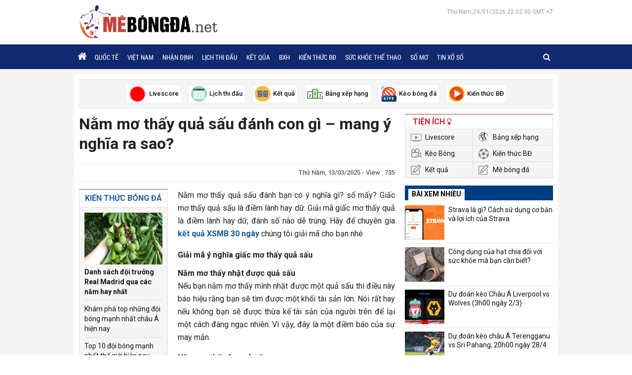

--- FILE ---
content_type: text/html; charset=UTF-8
request_url: https://mebongda.net/nam-mo-thay-qua-sau-danh-con-gi-y-nghia-giac-mo/
body_size: 15523
content:
<!doctype html>
<html lang="vi">
<head>
	<meta charset="UTF-8">
	<meta name="viewport" content="width=device-width, initial-scale=1">
	<link rel="profile" href="https://gmpg.org/xfn/11">

	<link type="text/css" rel="stylesheet" href="https://mebongda.net/wp-content/themes/bongdaxoso/css/font-awesome.min.css">
	<link type="text/css" rel="stylesheet" href="https://mebongda.net/wp-content/themes/bongdaxoso/css/styles.css">
	<link type="text/css" rel="stylesheet" href="https://mebongda.net/wp-content/themes/bongdaxoso/css/custom.css">
	<script src="https://mebongda.net/wp-content/themes/bongdaxoso/js/jquery-3.3.1.min.js" type="text/javascript"></script> 
	
	<script src="https://mebongda.net/wp-content/themes/bongdaxoso/js/jquery.bxslider.min.js" type="text/javascript"></script> 
	<script src="https://mebongda.net/wp-content/themes/bongdaxoso/js/jquery.slimscroll.min.js" type="text/javascript"></script> 
	<script src="https://mebongda.net/wp-content/themes/bongdaxoso/js/main.js" type="text/javascript"></script>
	<meta name='robots' content='index, follow, max-image-preview:large, max-snippet:-1, max-video-preview:-1' />
	<style>img:is([sizes="auto" i], [sizes^="auto," i]) { contain-intrinsic-size: 3000px 1500px }</style>
	
	<!-- This site is optimized with the Yoast SEO Premium plugin v22.6 (Yoast SEO v22.6) - https://yoast.com/wordpress/plugins/seo/ -->
	<title>Nằm mơ thấy quả sấu đánh con gì – mang ý nghĩa ra sao?</title>
	<meta name="description" content="Nằm mơ thấy quả sấu đánh con gì ăn chắc - Mơ thấy quả sấu là điềm báo gì - Giải mã giấc mơ thấy quả sấu cùng bộ số lô đề siêu chuẩn" />
	<link rel="canonical" href="https://mebongda.net/nam-mo-thay-qua-sau-danh-con-gi-y-nghia-giac-mo/" />
	<meta property="og:locale" content="vi_VN" />
	<meta property="og:type" content="article" />
	<meta property="og:title" content="Nằm mơ thấy quả sấu đánh con gì – mang ý nghĩa ra sao?" />
	<meta property="og:description" content="Nằm mơ thấy quả sấu đánh con gì ăn chắc - Mơ thấy quả sấu là điềm báo gì - Giải mã giấc mơ thấy quả sấu cùng bộ số lô đề siêu chuẩn" />
	<meta property="og:url" content="https://mebongda.net/nam-mo-thay-qua-sau-danh-con-gi-y-nghia-giac-mo/" />
	<meta property="og:site_name" content="Mebongda - Dữ liệu bóng đá - Cập nhật tin bóng đá 24h" />
	<meta property="article:published_time" content="2025-03-13T10:08:11+00:00" />
<meta property="og:image:secure_url" content="https://mebongda.net/wp-content/uploads/2025/03/mo-qua-sau-danh-con-gi.jpg" />
	<meta property="og:image" content="https://mebongda.net/wp-content/uploads/2025/03/mo-qua-sau-danh-con-gi.jpg" />
	<meta property="og:image:width" content="600" />
	<meta property="og:image:height" content="450" />
	<meta property="og:image:type" content="image/jpeg" />
	<meta name="author" content="dangph" />
	<meta name="twitter:card" content="summary_large_image" />
	<meta name="twitter:label1" content="Được viết bởi" />
	<meta name="twitter:data1" content="dangph" />
	<meta name="twitter:label2" content="Ước tính thời gian đọc" />
	<meta name="twitter:data2" content="6 phút" />
	<script type="application/ld+json" class="yoast-schema-graph">{"@context":"https://schema.org","@graph":[{"@type":"Article","@id":"https://mebongda.net/nam-mo-thay-qua-sau-danh-con-gi-y-nghia-giac-mo/#article","isPartOf":{"@id":"https://mebongda.net/nam-mo-thay-qua-sau-danh-con-gi-y-nghia-giac-mo/"},"author":{"name":"dangph","@id":"https://mebongda.net/#/schema/person/533a7045599848a8ef03ce043cd09750"},"headline":"Nằm mơ thấy quả sấu đánh con gì – mang ý nghĩa ra sao?","datePublished":"2025-03-13T10:08:11+00:00","dateModified":"2025-03-13T10:08:11+00:00","mainEntityOfPage":{"@id":"https://mebongda.net/nam-mo-thay-qua-sau-danh-con-gi-y-nghia-giac-mo/"},"wordCount":1374,"commentCount":0,"publisher":{"@id":"https://mebongda.net/#organization"},"image":{"@id":"https://mebongda.net/nam-mo-thay-qua-sau-danh-con-gi-y-nghia-giac-mo/#primaryimage"},"thumbnailUrl":"https://mebongda.net/wp-content/uploads/2025/03/mo-qua-sau-danh-con-gi.jpg","articleSection":["Sổ mơ"],"inLanguage":"vi","potentialAction":[{"@type":"CommentAction","name":"Comment","target":["https://mebongda.net/nam-mo-thay-qua-sau-danh-con-gi-y-nghia-giac-mo/#respond"]}]},{"@type":"WebPage","@id":"https://mebongda.net/nam-mo-thay-qua-sau-danh-con-gi-y-nghia-giac-mo/","url":"https://mebongda.net/nam-mo-thay-qua-sau-danh-con-gi-y-nghia-giac-mo/","name":"Nằm mơ thấy quả sấu đánh con gì – mang ý nghĩa ra sao?","isPartOf":{"@id":"https://mebongda.net/#website"},"primaryImageOfPage":{"@id":"https://mebongda.net/nam-mo-thay-qua-sau-danh-con-gi-y-nghia-giac-mo/#primaryimage"},"image":{"@id":"https://mebongda.net/nam-mo-thay-qua-sau-danh-con-gi-y-nghia-giac-mo/#primaryimage"},"thumbnailUrl":"https://mebongda.net/wp-content/uploads/2025/03/mo-qua-sau-danh-con-gi.jpg","datePublished":"2025-03-13T10:08:11+00:00","dateModified":"2025-03-13T10:08:11+00:00","description":"Nằm mơ thấy quả sấu đánh con gì ăn chắc - Mơ thấy quả sấu là điềm báo gì - Giải mã giấc mơ thấy quả sấu cùng bộ số lô đề siêu chuẩn","inLanguage":"vi","potentialAction":[{"@type":"ReadAction","target":["https://mebongda.net/nam-mo-thay-qua-sau-danh-con-gi-y-nghia-giac-mo/"]}]},{"@type":"ImageObject","inLanguage":"vi","@id":"https://mebongda.net/nam-mo-thay-qua-sau-danh-con-gi-y-nghia-giac-mo/#primaryimage","url":"https://mebongda.net/wp-content/uploads/2025/03/mo-qua-sau-danh-con-gi.jpg","contentUrl":"https://mebongda.net/wp-content/uploads/2025/03/mo-qua-sau-danh-con-gi.jpg","width":600,"height":450,"caption":"Nằm mơ thấy quả sấu đánh con gì"},{"@type":"WebSite","@id":"https://mebongda.net/#website","url":"https://mebongda.net/","name":"Mebongda - Dữ liệu bóng đá","description":"Dữ liệu bóng đá","publisher":{"@id":"https://mebongda.net/#organization"},"alternateName":"Mebongda - Dữ liệu bóng đá - Cập nhật tin bóng đá 24h","potentialAction":[{"@type":"SearchAction","target":{"@type":"EntryPoint","urlTemplate":"https://mebongda.net/?s={search_term_string}"},"query-input":"required name=search_term_string"}],"inLanguage":"vi"},{"@type":"Organization","@id":"https://mebongda.net/#organization","name":"mebongda.net","alternateName":"Tin tức - dữ liệu bóng đá","url":"https://mebongda.net/","logo":{"@type":"ImageObject","inLanguage":"vi","@id":"https://mebongda.net/#/schema/logo/image/","url":"https://mebongda.net/wp-content/uploads/2025/03/logo-mebongda.png","contentUrl":"https://mebongda.net/wp-content/uploads/2025/03/logo-mebongda.png","width":280,"height":68,"caption":"mebongda.net"},"image":{"@id":"https://mebongda.net/#/schema/logo/image/"}},{"@type":"Person","@id":"https://mebongda.net/#/schema/person/533a7045599848a8ef03ce043cd09750","name":"dangph","image":{"@type":"ImageObject","inLanguage":"vi","@id":"https://mebongda.net/#/schema/person/image/","url":"https://secure.gravatar.com/avatar/436784ed348188fb90fddaf6ad5aed64?s=96&d=mm&r=g","contentUrl":"https://secure.gravatar.com/avatar/436784ed348188fb90fddaf6ad5aed64?s=96&d=mm&r=g","caption":"dangph"}}]}</script>
	<!-- / Yoast SEO Premium plugin. -->


<script>
window._wpemojiSettings = {"baseUrl":"https:\/\/s.w.org\/images\/core\/emoji\/15.0.3\/72x72\/","ext":".png","svgUrl":"https:\/\/s.w.org\/images\/core\/emoji\/15.0.3\/svg\/","svgExt":".svg","source":{"concatemoji":"https:\/\/mebongda.net\/wp-includes\/js\/wp-emoji-release.min.js?ver=6.7.4"}};
/*! This file is auto-generated */
!function(i,n){var o,s,e;function c(e){try{var t={supportTests:e,timestamp:(new Date).valueOf()};sessionStorage.setItem(o,JSON.stringify(t))}catch(e){}}function p(e,t,n){e.clearRect(0,0,e.canvas.width,e.canvas.height),e.fillText(t,0,0);var t=new Uint32Array(e.getImageData(0,0,e.canvas.width,e.canvas.height).data),r=(e.clearRect(0,0,e.canvas.width,e.canvas.height),e.fillText(n,0,0),new Uint32Array(e.getImageData(0,0,e.canvas.width,e.canvas.height).data));return t.every(function(e,t){return e===r[t]})}function u(e,t,n){switch(t){case"flag":return n(e,"\ud83c\udff3\ufe0f\u200d\u26a7\ufe0f","\ud83c\udff3\ufe0f\u200b\u26a7\ufe0f")?!1:!n(e,"\ud83c\uddfa\ud83c\uddf3","\ud83c\uddfa\u200b\ud83c\uddf3")&&!n(e,"\ud83c\udff4\udb40\udc67\udb40\udc62\udb40\udc65\udb40\udc6e\udb40\udc67\udb40\udc7f","\ud83c\udff4\u200b\udb40\udc67\u200b\udb40\udc62\u200b\udb40\udc65\u200b\udb40\udc6e\u200b\udb40\udc67\u200b\udb40\udc7f");case"emoji":return!n(e,"\ud83d\udc26\u200d\u2b1b","\ud83d\udc26\u200b\u2b1b")}return!1}function f(e,t,n){var r="undefined"!=typeof WorkerGlobalScope&&self instanceof WorkerGlobalScope?new OffscreenCanvas(300,150):i.createElement("canvas"),a=r.getContext("2d",{willReadFrequently:!0}),o=(a.textBaseline="top",a.font="600 32px Arial",{});return e.forEach(function(e){o[e]=t(a,e,n)}),o}function t(e){var t=i.createElement("script");t.src=e,t.defer=!0,i.head.appendChild(t)}"undefined"!=typeof Promise&&(o="wpEmojiSettingsSupports",s=["flag","emoji"],n.supports={everything:!0,everythingExceptFlag:!0},e=new Promise(function(e){i.addEventListener("DOMContentLoaded",e,{once:!0})}),new Promise(function(t){var n=function(){try{var e=JSON.parse(sessionStorage.getItem(o));if("object"==typeof e&&"number"==typeof e.timestamp&&(new Date).valueOf()<e.timestamp+604800&&"object"==typeof e.supportTests)return e.supportTests}catch(e){}return null}();if(!n){if("undefined"!=typeof Worker&&"undefined"!=typeof OffscreenCanvas&&"undefined"!=typeof URL&&URL.createObjectURL&&"undefined"!=typeof Blob)try{var e="postMessage("+f.toString()+"("+[JSON.stringify(s),u.toString(),p.toString()].join(",")+"));",r=new Blob([e],{type:"text/javascript"}),a=new Worker(URL.createObjectURL(r),{name:"wpTestEmojiSupports"});return void(a.onmessage=function(e){c(n=e.data),a.terminate(),t(n)})}catch(e){}c(n=f(s,u,p))}t(n)}).then(function(e){for(var t in e)n.supports[t]=e[t],n.supports.everything=n.supports.everything&&n.supports[t],"flag"!==t&&(n.supports.everythingExceptFlag=n.supports.everythingExceptFlag&&n.supports[t]);n.supports.everythingExceptFlag=n.supports.everythingExceptFlag&&!n.supports.flag,n.DOMReady=!1,n.readyCallback=function(){n.DOMReady=!0}}).then(function(){return e}).then(function(){var e;n.supports.everything||(n.readyCallback(),(e=n.source||{}).concatemoji?t(e.concatemoji):e.wpemoji&&e.twemoji&&(t(e.twemoji),t(e.wpemoji)))}))}((window,document),window._wpemojiSettings);
</script>
<style id='wp-emoji-styles-inline-css'>

	img.wp-smiley, img.emoji {
		display: inline !important;
		border: none !important;
		box-shadow: none !important;
		height: 1em !important;
		width: 1em !important;
		margin: 0 0.07em !important;
		vertical-align: -0.1em !important;
		background: none !important;
		padding: 0 !important;
	}
</style>
<link rel='stylesheet' id='wp-block-library-css' href='https://mebongda.net/wp-includes/css/dist/block-library/style.min.css?ver=6.7.4' media='all' />
<style id='classic-theme-styles-inline-css'>
/*! This file is auto-generated */
.wp-block-button__link{color:#fff;background-color:#32373c;border-radius:9999px;box-shadow:none;text-decoration:none;padding:calc(.667em + 2px) calc(1.333em + 2px);font-size:1.125em}.wp-block-file__button{background:#32373c;color:#fff;text-decoration:none}
</style>
<style id='global-styles-inline-css'>
:root{--wp--preset--aspect-ratio--square: 1;--wp--preset--aspect-ratio--4-3: 4/3;--wp--preset--aspect-ratio--3-4: 3/4;--wp--preset--aspect-ratio--3-2: 3/2;--wp--preset--aspect-ratio--2-3: 2/3;--wp--preset--aspect-ratio--16-9: 16/9;--wp--preset--aspect-ratio--9-16: 9/16;--wp--preset--color--black: #000000;--wp--preset--color--cyan-bluish-gray: #abb8c3;--wp--preset--color--white: #ffffff;--wp--preset--color--pale-pink: #f78da7;--wp--preset--color--vivid-red: #cf2e2e;--wp--preset--color--luminous-vivid-orange: #ff6900;--wp--preset--color--luminous-vivid-amber: #fcb900;--wp--preset--color--light-green-cyan: #7bdcb5;--wp--preset--color--vivid-green-cyan: #00d084;--wp--preset--color--pale-cyan-blue: #8ed1fc;--wp--preset--color--vivid-cyan-blue: #0693e3;--wp--preset--color--vivid-purple: #9b51e0;--wp--preset--gradient--vivid-cyan-blue-to-vivid-purple: linear-gradient(135deg,rgba(6,147,227,1) 0%,rgb(155,81,224) 100%);--wp--preset--gradient--light-green-cyan-to-vivid-green-cyan: linear-gradient(135deg,rgb(122,220,180) 0%,rgb(0,208,130) 100%);--wp--preset--gradient--luminous-vivid-amber-to-luminous-vivid-orange: linear-gradient(135deg,rgba(252,185,0,1) 0%,rgba(255,105,0,1) 100%);--wp--preset--gradient--luminous-vivid-orange-to-vivid-red: linear-gradient(135deg,rgba(255,105,0,1) 0%,rgb(207,46,46) 100%);--wp--preset--gradient--very-light-gray-to-cyan-bluish-gray: linear-gradient(135deg,rgb(238,238,238) 0%,rgb(169,184,195) 100%);--wp--preset--gradient--cool-to-warm-spectrum: linear-gradient(135deg,rgb(74,234,220) 0%,rgb(151,120,209) 20%,rgb(207,42,186) 40%,rgb(238,44,130) 60%,rgb(251,105,98) 80%,rgb(254,248,76) 100%);--wp--preset--gradient--blush-light-purple: linear-gradient(135deg,rgb(255,206,236) 0%,rgb(152,150,240) 100%);--wp--preset--gradient--blush-bordeaux: linear-gradient(135deg,rgb(254,205,165) 0%,rgb(254,45,45) 50%,rgb(107,0,62) 100%);--wp--preset--gradient--luminous-dusk: linear-gradient(135deg,rgb(255,203,112) 0%,rgb(199,81,192) 50%,rgb(65,88,208) 100%);--wp--preset--gradient--pale-ocean: linear-gradient(135deg,rgb(255,245,203) 0%,rgb(182,227,212) 50%,rgb(51,167,181) 100%);--wp--preset--gradient--electric-grass: linear-gradient(135deg,rgb(202,248,128) 0%,rgb(113,206,126) 100%);--wp--preset--gradient--midnight: linear-gradient(135deg,rgb(2,3,129) 0%,rgb(40,116,252) 100%);--wp--preset--font-size--small: 13px;--wp--preset--font-size--medium: 20px;--wp--preset--font-size--large: 36px;--wp--preset--font-size--x-large: 42px;--wp--preset--spacing--20: 0.44rem;--wp--preset--spacing--30: 0.67rem;--wp--preset--spacing--40: 1rem;--wp--preset--spacing--50: 1.5rem;--wp--preset--spacing--60: 2.25rem;--wp--preset--spacing--70: 3.38rem;--wp--preset--spacing--80: 5.06rem;--wp--preset--shadow--natural: 6px 6px 9px rgba(0, 0, 0, 0.2);--wp--preset--shadow--deep: 12px 12px 50px rgba(0, 0, 0, 0.4);--wp--preset--shadow--sharp: 6px 6px 0px rgba(0, 0, 0, 0.2);--wp--preset--shadow--outlined: 6px 6px 0px -3px rgba(255, 255, 255, 1), 6px 6px rgba(0, 0, 0, 1);--wp--preset--shadow--crisp: 6px 6px 0px rgba(0, 0, 0, 1);}:where(.is-layout-flex){gap: 0.5em;}:where(.is-layout-grid){gap: 0.5em;}body .is-layout-flex{display: flex;}.is-layout-flex{flex-wrap: wrap;align-items: center;}.is-layout-flex > :is(*, div){margin: 0;}body .is-layout-grid{display: grid;}.is-layout-grid > :is(*, div){margin: 0;}:where(.wp-block-columns.is-layout-flex){gap: 2em;}:where(.wp-block-columns.is-layout-grid){gap: 2em;}:where(.wp-block-post-template.is-layout-flex){gap: 1.25em;}:where(.wp-block-post-template.is-layout-grid){gap: 1.25em;}.has-black-color{color: var(--wp--preset--color--black) !important;}.has-cyan-bluish-gray-color{color: var(--wp--preset--color--cyan-bluish-gray) !important;}.has-white-color{color: var(--wp--preset--color--white) !important;}.has-pale-pink-color{color: var(--wp--preset--color--pale-pink) !important;}.has-vivid-red-color{color: var(--wp--preset--color--vivid-red) !important;}.has-luminous-vivid-orange-color{color: var(--wp--preset--color--luminous-vivid-orange) !important;}.has-luminous-vivid-amber-color{color: var(--wp--preset--color--luminous-vivid-amber) !important;}.has-light-green-cyan-color{color: var(--wp--preset--color--light-green-cyan) !important;}.has-vivid-green-cyan-color{color: var(--wp--preset--color--vivid-green-cyan) !important;}.has-pale-cyan-blue-color{color: var(--wp--preset--color--pale-cyan-blue) !important;}.has-vivid-cyan-blue-color{color: var(--wp--preset--color--vivid-cyan-blue) !important;}.has-vivid-purple-color{color: var(--wp--preset--color--vivid-purple) !important;}.has-black-background-color{background-color: var(--wp--preset--color--black) !important;}.has-cyan-bluish-gray-background-color{background-color: var(--wp--preset--color--cyan-bluish-gray) !important;}.has-white-background-color{background-color: var(--wp--preset--color--white) !important;}.has-pale-pink-background-color{background-color: var(--wp--preset--color--pale-pink) !important;}.has-vivid-red-background-color{background-color: var(--wp--preset--color--vivid-red) !important;}.has-luminous-vivid-orange-background-color{background-color: var(--wp--preset--color--luminous-vivid-orange) !important;}.has-luminous-vivid-amber-background-color{background-color: var(--wp--preset--color--luminous-vivid-amber) !important;}.has-light-green-cyan-background-color{background-color: var(--wp--preset--color--light-green-cyan) !important;}.has-vivid-green-cyan-background-color{background-color: var(--wp--preset--color--vivid-green-cyan) !important;}.has-pale-cyan-blue-background-color{background-color: var(--wp--preset--color--pale-cyan-blue) !important;}.has-vivid-cyan-blue-background-color{background-color: var(--wp--preset--color--vivid-cyan-blue) !important;}.has-vivid-purple-background-color{background-color: var(--wp--preset--color--vivid-purple) !important;}.has-black-border-color{border-color: var(--wp--preset--color--black) !important;}.has-cyan-bluish-gray-border-color{border-color: var(--wp--preset--color--cyan-bluish-gray) !important;}.has-white-border-color{border-color: var(--wp--preset--color--white) !important;}.has-pale-pink-border-color{border-color: var(--wp--preset--color--pale-pink) !important;}.has-vivid-red-border-color{border-color: var(--wp--preset--color--vivid-red) !important;}.has-luminous-vivid-orange-border-color{border-color: var(--wp--preset--color--luminous-vivid-orange) !important;}.has-luminous-vivid-amber-border-color{border-color: var(--wp--preset--color--luminous-vivid-amber) !important;}.has-light-green-cyan-border-color{border-color: var(--wp--preset--color--light-green-cyan) !important;}.has-vivid-green-cyan-border-color{border-color: var(--wp--preset--color--vivid-green-cyan) !important;}.has-pale-cyan-blue-border-color{border-color: var(--wp--preset--color--pale-cyan-blue) !important;}.has-vivid-cyan-blue-border-color{border-color: var(--wp--preset--color--vivid-cyan-blue) !important;}.has-vivid-purple-border-color{border-color: var(--wp--preset--color--vivid-purple) !important;}.has-vivid-cyan-blue-to-vivid-purple-gradient-background{background: var(--wp--preset--gradient--vivid-cyan-blue-to-vivid-purple) !important;}.has-light-green-cyan-to-vivid-green-cyan-gradient-background{background: var(--wp--preset--gradient--light-green-cyan-to-vivid-green-cyan) !important;}.has-luminous-vivid-amber-to-luminous-vivid-orange-gradient-background{background: var(--wp--preset--gradient--luminous-vivid-amber-to-luminous-vivid-orange) !important;}.has-luminous-vivid-orange-to-vivid-red-gradient-background{background: var(--wp--preset--gradient--luminous-vivid-orange-to-vivid-red) !important;}.has-very-light-gray-to-cyan-bluish-gray-gradient-background{background: var(--wp--preset--gradient--very-light-gray-to-cyan-bluish-gray) !important;}.has-cool-to-warm-spectrum-gradient-background{background: var(--wp--preset--gradient--cool-to-warm-spectrum) !important;}.has-blush-light-purple-gradient-background{background: var(--wp--preset--gradient--blush-light-purple) !important;}.has-blush-bordeaux-gradient-background{background: var(--wp--preset--gradient--blush-bordeaux) !important;}.has-luminous-dusk-gradient-background{background: var(--wp--preset--gradient--luminous-dusk) !important;}.has-pale-ocean-gradient-background{background: var(--wp--preset--gradient--pale-ocean) !important;}.has-electric-grass-gradient-background{background: var(--wp--preset--gradient--electric-grass) !important;}.has-midnight-gradient-background{background: var(--wp--preset--gradient--midnight) !important;}.has-small-font-size{font-size: var(--wp--preset--font-size--small) !important;}.has-medium-font-size{font-size: var(--wp--preset--font-size--medium) !important;}.has-large-font-size{font-size: var(--wp--preset--font-size--large) !important;}.has-x-large-font-size{font-size: var(--wp--preset--font-size--x-large) !important;}
:where(.wp-block-post-template.is-layout-flex){gap: 1.25em;}:where(.wp-block-post-template.is-layout-grid){gap: 1.25em;}
:where(.wp-block-columns.is-layout-flex){gap: 2em;}:where(.wp-block-columns.is-layout-grid){gap: 2em;}
:root :where(.wp-block-pullquote){font-size: 1.5em;line-height: 1.6;}
</style>
<link rel='stylesheet' id='bongda-style-css' href='https://mebongda.net/wp-content/themes/bongdaxoso/style.css?ver=1.0.0' media='all' />
<script src="https://mebongda.net/wp-includes/js/jquery/jquery.min.js?ver=3.7.1" id="jquery-core-js"></script>
<script src="https://mebongda.net/wp-includes/js/jquery/jquery-migrate.min.js?ver=3.4.1" id="jquery-migrate-js"></script>
<link rel="https://api.w.org/" href="https://mebongda.net/wp-json/" /><link rel="alternate" title="JSON" type="application/json" href="https://mebongda.net/wp-json/wp/v2/posts/8524" /><meta name="generator" content="WordPress 6.7.4" />
<link rel='shortlink' href='https://mebongda.net/?p=8524' />
<link rel="alternate" title="oNhúng (JSON)" type="application/json+oembed" href="https://mebongda.net/wp-json/oembed/1.0/embed?url=https%3A%2F%2Fmebongda.net%2Fnam-mo-thay-qua-sau-danh-con-gi-y-nghia-giac-mo%2F" />
<link rel="alternate" title="oNhúng (XML)" type="text/xml+oembed" href="https://mebongda.net/wp-json/oembed/1.0/embed?url=https%3A%2F%2Fmebongda.net%2Fnam-mo-thay-qua-sau-danh-con-gi-y-nghia-giac-mo%2F&#038;format=xml" />
<link rel="pingback" href="https://mebongda.net/xmlrpc.php"><link rel="icon" href="https://mebongda.net/wp-content/uploads/2025/03/cropped-fvc-mebongda-32x32.png" sizes="32x32" />
<link rel="icon" href="https://mebongda.net/wp-content/uploads/2025/03/cropped-fvc-mebongda-192x192.png" sizes="192x192" />
<link rel="apple-touch-icon" href="https://mebongda.net/wp-content/uploads/2025/03/cropped-fvc-mebongda-180x180.png" />
<meta name="msapplication-TileImage" content="https://mebongda.net/wp-content/uploads/2025/03/cropped-fvc-mebongda-270x270.png" />
<!-- Google tag (gtag.js) -->
<script async src="https://www.googletagmanager.com/gtag/js?id=G-XVCZP38SKX"></script>
<script>
  window.dataLayer = window.dataLayer || [];
  function gtag(){dataLayer.push(arguments);}
  gtag('js', new Date());

  gtag('config', 'G-XVCZP38SKX');
</script>
<meta name="p:domain_verify" content="71c6cd71cd8bf5cca49a4542d34fb0c8"/>
<meta name="dmca-site-verification" content="QkVOUkkxTmFjWGJ0SURlR1JUazAwUT090"/>
		<link rel="amphtml" href="https://mebongda.net/nam-mo-thay-qua-sau-danh-con-gi-y-nghia-giac-mo/amp/">
	</head>

<body class="post-template-default single single-post postid-8524 single-format-standard wp-custom-logo">
	<div class="top_bar">
		<div class="grid1120 box_fff pad_5_10 clearfix">
			<div class="logo_top_main">
				<p class="fl logo-wrapper">
				<a href="https://mebongda.net/" class="custom-logo-link" rel="home"><img width="280" height="67" src="https://mebongda.net/wp-content/uploads/2025/03/cropped-logo-mebongda.png" class="custom-logo" alt="Logo Mê bóng đá" decoding="async" /></a>				</p>
				<div class="right_topbar fr">
										<div id="todaydate" class="datetime">
												Thứ Năm,29/01/2026 22:02:30 GMT +7				
					</div>
				</div>
			</div>
		</div>
	</div>
	<header class="back_header">
		<div class="fixed_head">
			<div class="grid1120 clearfix">
				<div class="left_nav">
					<div class="container show_menu fl" onclick="myFunction(this)">
						<div class="bar1"></div>
						<div class="bar2"></div>
						<div class="bar3"></div>
					</div>
					<nav id="site-navigation" class="fl menu_main">
						<div class="menu-menu-1-container"><ul id="primary-menu" class="menu"><li id="menu-item-5" class="menu-item menu-item-type-custom menu-item-object-custom menu-item-home menu-item-5"><a href="https://mebongda.net/"><i class="fa fa-home"></i></a></li>
<li id="menu-item-7" class="menu-item menu-item-type-taxonomy menu-item-object-category menu-item-7"><a href="https://mebongda.net/bong-da-quoc-te/">Quốc Tế</a></li>
<li id="menu-item-8" class="menu-item menu-item-type-taxonomy menu-item-object-category menu-item-8"><a href="https://mebongda.net/bong-da-viet-nam/">Việt Nam</a></li>
<li id="menu-item-143" class="menu-item menu-item-type-taxonomy menu-item-object-category menu-item-143"><a href="https://mebongda.net/nhan-dinh-bong-da/">Nhận định</a></li>
<li id="menu-item-53" class="menu-item menu-item-type-post_type menu-item-object-page menu-item-53"><a href="https://mebongda.net/lich-thi-dau-bong-da/">Lịch thi đấu</a></li>
<li id="menu-item-52" class="menu-item menu-item-type-post_type menu-item-object-page menu-item-52"><a href="https://mebongda.net/ket-qua-bong-da/">Kết Qủa</a></li>
<li id="menu-item-51" class="menu-item menu-item-type-post_type menu-item-object-page menu-item-51"><a href="https://mebongda.net/bang-xep-hang-bong-da/">BXH</a></li>
<li id="menu-item-142" class="menu-item menu-item-type-taxonomy menu-item-object-category menu-item-142"><a href="https://mebongda.net/kien-thuc-bong-da/">Kiến thức BĐ</a></li>
<li id="menu-item-464" class="menu-item menu-item-type-taxonomy menu-item-object-category menu-item-464"><a href="https://mebongda.net/suc-khoe-the-thao/">Sức khỏe thể thao</a></li>
<li id="menu-item-8528" class="menu-item menu-item-type-taxonomy menu-item-object-category current-post-ancestor current-menu-parent current-post-parent menu-item-8528"><a href="https://mebongda.net/so-mo/">Sổ mơ</a></li>
<li id="menu-item-786" class="menu-item menu-item-type-taxonomy menu-item-object-category menu-item-786"><a href="https://mebongda.net/tin-xo-so/">Tin xổ số</a></li>
</ul></div>					</nav><!-- #site-navigation -->
				</div>
				<div class="right_nav clearfix">
					<div class="box_search fr">
						<span class="icon_search">
							<i class="fa fa-search" aria-hidden="true"></i>
							<i class="fa fa-times-circle" aria-hidden="true"></i>
						</span>
						<form id="search_box" action="https://mebongda.net" method="get" class="top-search">
							<input type="text" placeholder="Tìm kiếm..." name="s" type="text">
							<button class="search-button" type="submit"><i class="fa fa-search" aria-hidden="true"></i></button>
						</form>
					</div>
					<script>
					$(".icon_search .fa-search").click(function() {
						$(this).hide();
						$('.top-search').show('slow');
						$('.icon_search .fa-times-circle').show();
					});
					$(".icon_search .fa-times-circle").click(function() {
						$(this).hide();
						$('.top-search').hide('slow');
						$('.icon_search .fa-search').show();
					});
					</script>
				</div>
			</div>
		</div>
	</header><!-- #masthead -->
		<main class="content_main content_data">
		<div class="top_Utilities pkg">
	<div class="fix_Utilities clearfix">
		<div id="home_tien_ich" class="grid1120 box_fff pad_10 clearfix">
			<ul>
						<li>
				<a href="https://mebongda.net/ty-so-bong-da-truc-tuyen/">
					<img src="https://mebongda.net/wp-content/uploads/2020/05/livescore.gif" alt="Liên Kết Hữu Ích">
					<span>Livescore</span>
				</a>
			</li>
						<li>
				<a href="https://mebongda.net/lich-thi-dau-bong-da/">
					<img src="https://mebongda.net/wp-content/uploads/2020/05/lichthidau.png" alt="Liên Kết Hữu Ích">
					<span>Lịch thi đấu</span>
				</a>
			</li>
						<li>
				<a href="https://mebongda.net/ket-qua-bong-da/">
					<img src="https://mebongda.net/wp-content/uploads/2020/05/ketqua.png" alt="Liên Kết Hữu Ích">
					<span>Kết quả</span>
				</a>
			</li>
						<li>
				<a href="https://mebongda.net/bang-xep-hang-bong-da/">
					<img src="https://mebongda.net/wp-content/uploads/2020/05/bxh.png" alt="Liên Kết Hữu Ích">
					<span>Bảng xếp hạng</span>
				</a>
			</li>
						<li>
				<a href="https://mebongda.net/ty-le-keo-bong-da/">
					<img src="https://mebongda.net/wp-content/uploads/2020/05/tructiep.png" alt="Liên Kết Hữu Ích">
					<span>Kèo bóng đá</span>
				</a>
			</li>
						<li>
				<a href="https://mebongda.net/kien-thuc-bong-da/">
					<img src="https://mebongda.net/wp-content/uploads/2020/05/video.png" alt="Liên Kết Hữu Ích">
					<span>Kiến thức BĐ</span>
				</a>
			</li>
						</ul>
		</div>
	</div>
</div>
<script>
$(window).scroll(function() {
	if ($(this).scrollTop() > $('.top_Utilities').offset().top){
		$('.fix_Utilities').addClass("scroll");
	}else{
		$('.fix_Utilities').removeClass("scroll");
	}
});
</script>		<div class="grid1120 box_fff pad_10 clearfix">	<div class="grid940 fl">
		<h1 class="title_detail">Nằm mơ thấy quả sấu đánh con gì – mang ý nghĩa ra sao?</h1>
		<div class="share_time clearfix">
			<div class="fl box_author">
				<div class="name_author fl">
					<span class="fr"></span>
					<span></span>
				</div>
								<div class="date_news ArticleDateTime">Thứ Năm, 13/03/2025 - View : 735</div>
			</div>
		</div>
		<!-- content -->
		<div class="clearfix">
			<!-- left content -->
			<div class="col180 fl mar_righ20 left-single">
				<div class="box_blue_top bg_white  mar_bottom20">
					<div><a class="head_calendarmatch clblue text_up f16 fontOpenEB text_center" href="https://mebongda.net/kien-thuc-bong-da/">Kiến thức bóng đá</a></div>
					<ul class="list_relation_news list_relation_news_left clearfix">
										<li>
						<a href="https://mebongda.net/danh-sach-doi-truong-real-madrid-qua-cac-nam/" title="Danh sách đội trưởng Real Madrid qua các năm hay nhất" class="thumbblock thumb105 mar_bottom5">
						<img width="128" height="96" src="https://mebongda.net/wp-content/uploads/2025/03/mo-qua-sau-danh-con-gi.jpg" class="attachment-thumbnail size-thumbnail wp-post-image" alt="Danh sách đội trưởng Real Madrid qua các năm hay nhất" title="Danh sách đội trưởng Real Madrid qua các năm hay nhất" decoding="async" />						</a>
						<a href="https://mebongda.net/danh-sach-doi-truong-real-madrid-qua-cac-nam/" title="Danh sách đội trưởng Real Madrid qua các năm hay nhất" class="fontRobotoslR">Danh sách đội trưởng Real Madrid qua các năm hay nhất</a>
					</li>
										<li><a href="https://mebongda.net/doi-bong-manh-nhat-chau-a-hien-nay/" title="Khám phá top những đội bóng mạnh nhất châu Á hiện nay" class="fontRobotoslR">Khám phá top những đội bóng mạnh nhất châu Á hiện nay</a></li>
										<li><a href="https://mebongda.net/top-10-doi-bong-manh-nhat-the-gioi-hien-nay/" title="Top 10 đội bóng mạnh nhất thế giới hiện nay (2025)" class="fontRobotoslR">Top 10 đội bóng mạnh nhất thế giới hiện nay (2025)</a></li>
										<li><a href="https://mebongda.net/cac-doi-bong-giau-thanh-tich-nhat-nuoc-anh/" title="Các đội bóng giàu thành tích nhất nước Anh danh hiệu khủng" class="fontRobotoslR">Các đội bóng giàu thành tích nhất nước Anh danh hiệu khủng</a></li>
										<li><a href="https://mebongda.net/top-cac-doi-vo-dich-world-cup-nhieu-lan/" title="TOP các đội vô địch World Cup trong lịch sử nhiều lần" class="fontRobotoslR">TOP các đội vô địch World Cup trong lịch sử nhiều lần</a></li>
										<li><a href="https://mebongda.net/nhung-cau-thu-chelsea-huyen-thoai-va-hien-tai/" title="Danh sách những cầu thủ Chelsea huyền thoại và hiện tại" class="fontRobotoslR">Danh sách những cầu thủ Chelsea huyền thoại và hiện tại</a></li>
										<li><a href="https://mebongda.net/thu-mon-y-huyen-thoai-doi-tuyen-italia/" title="TOP thủ môn Ý huyền thoại của đội tuyển Italia tự hào" class="fontRobotoslR">TOP thủ môn Ý huyền thoại của đội tuyển Italia tự hào</a></li>
										<li><a href="https://mebongda.net/kham-pha-lich-su-san-van-dong-my-dinh/" title="Khám phá lịch sử sân vận động Mỹ Đình và vai trò ý nghĩa" class="fontRobotoslR">Khám phá lịch sử sân vận động Mỹ Đình và vai trò ý nghĩa</a></li>
										<li><a href="https://mebongda.net/san-van-dong-quoc-gia-nhat-ban-niem-tu-hao/" title="Sân vận động quốc gia Nhật Bản niềm tự hào xứ mặt trời mọc" class="fontRobotoslR">Sân vận động quốc gia Nhật Bản niềm tự hào xứ mặt trời mọc</a></li>
										<li><a href="https://mebongda.net/kham-pha-san-van-dong-quoc-gia-singapore/" title="Khám phá sân vận động quốc gia Singapore biểu tượng thể thao" class="fontRobotoslR">Khám phá sân vận động quốc gia Singapore biểu tượng thể thao</a></li>
										</ul>
				</div>
			</div>
			<!-- main content -->
			<div class="col740 fr single_detail">
				<div id="main-detail">
				<p><span style="font-weight: 400;">Nằm mơ thấy quả sấu đánh bạn có ý nghĩa gì? số mấy? Giấc mơ thấy quả sấu là điềm lành hay dữ. Giải mã giấc mơ thấy quả là điềm lành hay dữ, đánh số nào dễ trúng. Hãy để chuyên gia </span><a href="http://sxmb.vn/xsmb-30-ngay.html"><b>kết quả XSMB 30 ngày</b></a><span style="font-weight: 400;"> chúng tôi giải mã cho bạn nhé</span></p>
<h2><b>Giải mã ý nghĩa giấc mơ thấy quả sấu</b></h2>
<h3><b>Nằm mơ thấy nhặt được quả sấu</b></h3>
<p><span style="font-weight: 400;">Nếu bạn nằm mơ thấy mình nhặt được một quả sấu thì điều này báo hiệu rằng bạn sẽ tìm được một khối tài sản lớn. Nói rất hay nếu không bạn sẽ được thừa kế tài sản của người trên để lại một cách đáng ngạc nhiên. Vì vậy, đây là một điềm báo của sự may mắn.</span></p>
<h3><b>Nằm mơ thấy ăn quả sấu</b></h3>
<p><span style="font-weight: 400;">Trong giấc mơ mà bạn ăn quả sấu, đây là một điềm báo liên quan đến trạng thái cảm xúc và ham muốn thể xác. Tôi muốn nói rằng bên trong con người bạn có hiện tượng trên, chuyện tình cảm của bạn đang trong giai đoạn đơm hoa kết trái. Bạn cần quyết định chính xác đối tượng khách hàng phù hợp với mình để đi trên con đường dài phía trước.</span></p>
<p><img fetchpriority="high" decoding="async" class="alignnone size-full wp-image-8525" src="https://mebongda.net/wp-content/uploads/2025/03/mo-thay-qua-sau.jpg" alt="Giải mã ý nghĩa giấc mơ thấy quả sấu" width="600" height="450" /></p>
<h3><b>Mơ thấy mình ném quả sấu</b></h3>
<p><span style="font-weight: 400;">Theo các chuyên gia, giấc mơ thấy mình ném quả sấu đi, điềm báo này cho biết bạn đang bị ai đó theo đuổi, mặc dù bạn thực sự không thích giấc mơ này. Có thể người ấy không phù hợp với bạn nên bạn cảm thấy khó chịu.</span></p>
<h3><b>Mơ thấy nấu ăn cho quả sấu</b></h3>
<p><span style="font-weight: 400;">Mơ thấy quả sấu cho vào nồi canh cho thấy rằng bạn đang có một hướng đi sai lầm. Chính điều này dẫn đến hàng loạt sai phạm đang tràn ngập vào thời điểm này. Hãy dừng lại và suy nghĩ thật kỹ mọi thứ để cân nhắc đúng đắn về con đường đi.</span></p>
<h3><b>Mơ thấy trèo cây hái sấu</b></h3>
<p><span style="font-weight: 400;">Mơ thấy trèo lên cây hái sấu mang ý nghĩa phúc lộc vào nhà. Gia đình bạn sẽ sớm có một khoảng thời gian vui vẻ. Câu chuyện hài hước này sẽ giúp các thành viên trong gia đình trở nên trung thành với nhau hơn.</span></p>
<h3><b>Nằm mơ thấy quả sấu thối</b></h3>
<p><span style="font-weight: 400;">Theo </span><a href="https://mebongda.net/so-mo/"><span style="font-weight: 400;">sổ mơ</span></a><span style="font-weight: 400;">, mơ nhìn thấy một quả sấu thối cho thấy rằng bạn đang chọn sai đường. Các chiến dịch kinh doanh thực sự có tác động ngược lại với bạn. Tốt nhất trong quá trình này bạn không nên làm những việc lớn và rất quan trọng, sẽ tiềm ẩn nhiều rủi ro.</span></p>
<h3><b>Nằm mơ thấy tặng người khác quả sấu</b></h3>
<p><span style="font-weight: 400;">Mơ thấy bạn tặng ai đó một quả sấu cho thấy có người vẫn đang theo đuổi bạn nhưng bạn không nhận được tình cảm của họ. Bạn đã thường xuyên từ chối một cách lịch sự để không làm mất lòng nhưng họ vẫn không nhận ra. Giấc mơ cho thấy rằng bạn nên ngay thẳng hơn để đối phương hiểu bạn. Biết rằng Nếu vậy, nó sẽ khiến họ cay đắng Nhưng tốt hơn nhiều là chạy theo những cảm xúc không có kết quả.</span></p>
<h3><b>Mơ thấy ngâm nước sấu</b></h3>
<p><span style="font-weight: 400;">Mơ thấy mình đang ngâm nước sấu cho gia đình Giấc mơ này cho thấy bạn là một người phụ nữ rất can đảm. Bạn luôn cố gắng vun vén gia đình để chồng yên tâm công tác, con cái khỏe mạnh.</span></p>
<h3><b>Nằm mơ thấy quả sấu chín vàng</b></h3>
<p><span style="font-weight: 400;">Điềm báo giấc mơ thấy quả chín có màu vàng báo hiệu những điều vô cùng tốt lành sẽ đến với bạn. Tin tức lớn nhất đến ở chất lượng công việc, tất cả các bạn sẽ được thăng chức lên vị trí lớn nhất và rất quan trọng trong công ty. Tất cả là nhờ quá trình nỗ lực không ngừng nghỉ giờ đã đến lúc hái quả ngọt.</span></p>
<h2><b>Nằm mơ thấy quả sấu đánh con gì</b></h2>
<p><img decoding="async" class="alignnone size-full wp-image-8526" src="https://mebongda.net/wp-content/uploads/2025/03/mo-qua-sau-danh-con-gi.jpg" alt="Nằm mơ thấy quả sấu đánh con gì" width="600" height="450" /></p>
<ul>
<li style="font-weight: 400;" aria-level="1"><span style="font-weight: 400;">Mộng thấy ăn quả sấu thử vận may số đề </span><span style="font-weight: 400;">15 – 67</span></li>
<li style="font-weight: 400;" aria-level="1"><span style="font-weight: 400;">Ngủ mơ thấy ném quả sấu đi thử số lô </span><span style="font-weight: 400;">22 – 53</span></li>
<li style="font-weight: 400;" aria-level="1"><span style="font-weight: 400;">Ngủ mơ thấy nấu ăn cho quả sấu hãy đánh ngay con số may mắn là </span><span style="font-weight: 400;">76 – 87</span></li>
<li style="font-weight: 400;" aria-level="1"><span style="font-weight: 400;">Mộng mị thấy nhặt được quả sấu đánh ngay bộ số lô </span><span style="font-weight: 400;">85 – 01</span></li>
<li style="font-weight: 400;" aria-level="1"><span style="font-weight: 400;">Nằm mơ thấy trèo lên cây hái quả sấu liên quan đến cặp số đề</span><span style="font-weight: 400;"> 46 – 95</span></li>
<li style="font-weight: 400;" aria-level="1"><span style="font-weight: 400;">Mơ thấy quả sấu bị thối sẽ về con lô </span><span style="font-weight: 400;">18 – 34</span></li>
<li style="font-weight: 400;" aria-level="1"><span style="font-weight: 400;">Mơ thấy cho người khác quả sấu chớ bỏ lỡ cơ hội làm giàu với con đề </span><span style="font-weight: 400;">75 – 46</span></li>
<li style="font-weight: 400;" aria-level="1"><span style="font-weight: 400;">Nằm mơ thấy ngâm quả sấu đánh số tô con </span><span style="font-weight: 400;">50 – 59</span></li>
<li style="font-weight: 400;" aria-level="1"><span style="font-weight: 400;">Ngủ mơ thấy quả sấu chín vàng nghiên cứu chốt luôn </span><a href="https://sxmb.vn/"><b>XSMB</b></a><span style="font-weight: 400;"> con lô </span><span style="font-weight: 400;">25 – 06</span></li>
<li style="font-weight: 400;" aria-level="1"><span style="font-weight: 400;">Nằm mơ thấy quả sấu màu đen tham khảo ngay con số </span><span style="font-weight: 400;">86 – 94</span></li>
<li style="font-weight: 400;" aria-level="1"><span style="font-weight: 400;">Mộng thấy quả sấu rụng đầy đường ghi số </span><span style="font-weight: 400;">08 – 38</span></li>
<li style="font-weight: 400;" aria-level="1"><span style="font-weight: 400;">Ngủ mơ thấy quả sấu đầy trong nhà đánh con số trúng đề</span><span style="font-weight: 400;"> 53 – 13</span></li>
<li style="font-weight: 400;" aria-level="1"><span style="font-weight: 400;">Mơ thấy quả sấu rụng xuống ao đánh liền tay con </span><span style="font-weight: 400;">25 – 07</span></li>
<li style="font-weight: 400;" aria-level="1"><span style="font-weight: 400;">Chiêm bao thấy mình đang cạo vỏ sấu dự đoán ra số </span><span style="font-weight: 400;">92 – 68</span></li>
<li style="font-weight: 400;" aria-level="1"><span style="font-weight: 400;">Ngủ mơ thấy mình bán quả sấu đánh con </span><span style="font-weight: 400;">30 – 24</span></li>
<li style="font-weight: 400;" aria-level="1"><span style="font-weight: 400;">Chiêm bao thấy mình đi mua sấu đánh con số</span><span style="font-weight: 400;"> 63 – 33</span></li>
<li><span style="font-weight: 400;">Mộng thấy mình dẫm nát quả sấu đánh số con </span><span style="font-weight: 400;">44 – 57</span></li>
</ul>
<p>Đón đọc thêm nhiều nội dung <a href="https://mebongda.net/so-mo/">sổ mơ</a> hấp dẫn khách từ website chúng tôi!</p><p>Xem thêm:&nbsp;<a href="https://mebongda.net/nam-mo-thay-qua-le-ki-ma-danh-con-gi/" title="Nằm mơ thấy quả lê ki ma đánh con gì, ăn quả lê điềm gì?" style="color: blue;">Nằm mơ thấy quả lê ki ma đánh con gì, ăn quả lê điềm gì?</a></p><p>Xem thêm:&nbsp;<a href="https://mebongda.net/nam-mo-thay-qua-oc-cho-danh-con-nao/" title="Nằm mơ thấy quả óc chó đánh con nào? Báo điềm gì?" style="color: blue;">Nằm mơ thấy quả óc chó đánh con nào? Báo điềm gì?</a></p>
<p style="font-weight: bold;font-style: italic;">"Những con số này chỉ nên xem là gợi ý. Để giải trí lành mạnh và an toàn, bạn nên ưu tiên tham gia các sản phẩm lô tô do Nhà nước phát hành, vừa vui vừa có lợi cho cộng đồng."</p>				</div>
			</div>
		</div>
		<!-- box tag -->
				<!-- relate box -->
		<div class="content_box_home clearfix list_news_relate_bottom">
            <div class="clearfix mar_bottom20"><a class="title_cate_index fl">Tin liên quan</a></div>
			<ul class="list_news_index_v2">
							<li class="clearfix">
					<a href="https://mebongda.net/mo-thay-bap-ngo/" title="Bắp ngô số mấy? Nằm mơ thấy bắp ngô đánh con gì dễ trúng" class="thumbblock thumb180x120">
						<img width="600" height="450" src="https://mebongda.net/wp-content/uploads/2025/03/mo-thay-ngo-danh-con-gi.jpg" class="attachment-medium size-medium wp-post-image" alt="Bắp ngô số mấy? Nằm mơ thấy bắp ngô đánh con gì dễ trúng" title="Bắp ngô số mấy? Nằm mơ thấy bắp ngô đánh con gì dễ trúng" decoding="async" loading="lazy" />					</a>
					<div class="info_list_news_index_v2">
						<p><a href="https://mebongda.net/mo-thay-bap-ngo/" title="Bắp ngô số mấy? Nằm mơ thấy bắp ngô đánh con gì dễ trúng" class="fontRobotoslB f20 mar_bottom10">Bắp ngô số mấy? Nằm mơ thấy bắp ngô đánh con gì dễ trúng</a></p>
						<div class="sapo_news h77 mar_bottom10">Nằm mơ thấy bắp ngô đánh con gì nên chọn số mấy? Ngủ mơ thấy bắp ngô, trồng ngô thường mang đến điềm báo trước như thế nào hôm nay.</div>
					</div>
				</li>
							<li class="clearfix">
					<a href="https://mebongda.net/mo-thay-xe-cong-nong-danh-con-gi/" title="Mơ thấy xe công nông đánh con gì? Giải mã cặp số hay về nhất" class="thumbblock thumb180x120">
						<img width="600" height="450" src="https://mebongda.net/wp-content/uploads/2025/03/mo-thay-cong-nong.jpg" class="attachment-medium size-medium wp-post-image" alt="Mơ thấy xe công nông đánh con gì? Giải mã cặp số hay về nhất" title="Mơ thấy xe công nông đánh con gì? Giải mã cặp số hay về nhất" decoding="async" loading="lazy" />					</a>
					<div class="info_list_news_index_v2">
						<p><a href="https://mebongda.net/mo-thay-xe-cong-nong-danh-con-gi/" title="Mơ thấy xe công nông đánh con gì? Giải mã cặp số hay về nhất" class="fontRobotoslB f20 mar_bottom10">Mơ thấy xe công nông đánh con gì? Giải mã cặp số hay về nhất</a></p>
						<div class="sapo_news h77 mar_bottom10">Mơ thấy xe công nông đánh con gì? đánh số mấy đẹp nhất? Nằm mơ thấy xe công nông có điềm báo ý nghĩa gì trong công việc và cuộc sống.</div>
					</div>
				</li>
							<li class="clearfix">
					<a href="https://mebongda.net/nam-mo-thay-ba-ba-can-danh-so-may-chac-an-nhat/" title="Nằm mơ thấy ba ba cắn đánh số mấy chắc ăn nhất" class="thumbblock thumb180x120">
						<img width="600" height="450" src="https://mebongda.net/wp-content/uploads/2025/03/mo-thay-ba-ba-can.jpg" class="attachment-medium size-medium wp-post-image" alt="Nằm mơ thấy ba ba cắn đánh số mấy chắc ăn nhất" title="Nằm mơ thấy ba ba cắn đánh số mấy chắc ăn nhất" decoding="async" loading="lazy" />					</a>
					<div class="info_list_news_index_v2">
						<p><a href="https://mebongda.net/nam-mo-thay-ba-ba-can-danh-so-may-chac-an-nhat/" title="Nằm mơ thấy ba ba cắn đánh số mấy chắc ăn nhất" class="fontRobotoslB f20 mar_bottom10">Nằm mơ thấy ba ba cắn đánh số mấy chắc ăn nhất</a></p>
						<div class="sapo_news h77 mar_bottom10">Giải mã ý nghĩa giấc mơ thấy ba ba cắn là điềm báo trước gì? Nằm mơ thấy ba ba cắn đánh số mấy chắc ăn nhất khi tham gia chơi xổ số.</div>
					</div>
				</li>
						</ul>
		</div>
		<!-- category relate box -->
		<section class="content_box_home clearfix">
			<div class="clearfix mar_bottom20"><a href="javascript:void(0);" class="title_cate_index fl">Tin cùng chuyên mục</a></div>
			<ul class="list_news_same mar_top25 clearfix">
							<li class="clearfix">
					<a href="https://mebongda.net/mo-thay-bap-ngo/" title="Bắp ngô số mấy? Nằm mơ thấy bắp ngô đánh con gì dễ trúng" class="thumb85x55 thumbblock fl">
						<img width="600" height="450" src="https://mebongda.net/wp-content/uploads/2025/03/mo-thay-ngo-danh-con-gi.jpg" class="attachment-medium size-medium wp-post-image" alt="Bắp ngô số mấy? Nằm mơ thấy bắp ngô đánh con gì dễ trúng" title="Bắp ngô số mấy? Nằm mơ thấy bắp ngô đánh con gì dễ trúng" decoding="async" loading="lazy" />					</a>
					<a href="https://mebongda.net/mo-thay-bap-ngo/" title="Bắp ngô số mấy? Nằm mơ thấy bắp ngô đánh con gì dễ trúng" class="h58 blocktag fontRobotoslR">Bắp ngô số mấy? Nằm mơ thấy bắp ngô đánh con gì dễ trúng</a>
				</li>
							<li class="clearfix">
					<a href="https://mebongda.net/mo-thay-xe-cong-nong-danh-con-gi/" title="Mơ thấy xe công nông đánh con gì? Giải mã cặp số hay về nhất" class="thumb85x55 thumbblock fl">
						<img width="600" height="450" src="https://mebongda.net/wp-content/uploads/2025/03/mo-thay-cong-nong.jpg" class="attachment-medium size-medium wp-post-image" alt="Mơ thấy xe công nông đánh con gì? Giải mã cặp số hay về nhất" title="Mơ thấy xe công nông đánh con gì? Giải mã cặp số hay về nhất" decoding="async" loading="lazy" />					</a>
					<a href="https://mebongda.net/mo-thay-xe-cong-nong-danh-con-gi/" title="Mơ thấy xe công nông đánh con gì? Giải mã cặp số hay về nhất" class="h58 blocktag fontRobotoslR">Mơ thấy xe công nông đánh con gì? Giải mã cặp số hay về nhất</a>
				</li>
							<li class="clearfix">
					<a href="https://mebongda.net/nam-mo-thay-ba-ba-can-danh-so-may-chac-an-nhat/" title="Nằm mơ thấy ba ba cắn đánh số mấy chắc ăn nhất" class="thumb85x55 thumbblock fl">
						<img width="600" height="450" src="https://mebongda.net/wp-content/uploads/2025/03/mo-thay-ba-ba-can.jpg" class="attachment-medium size-medium wp-post-image" alt="Nằm mơ thấy ba ba cắn đánh số mấy chắc ăn nhất" title="Nằm mơ thấy ba ba cắn đánh số mấy chắc ăn nhất" decoding="async" loading="lazy" />					</a>
					<a href="https://mebongda.net/nam-mo-thay-ba-ba-can-danh-so-may-chac-an-nhat/" title="Nằm mơ thấy ba ba cắn đánh số mấy chắc ăn nhất" class="h58 blocktag fontRobotoslR">Nằm mơ thấy ba ba cắn đánh số mấy chắc ăn nhất</a>
				</li>
							<li class="clearfix">
					<a href="https://mebongda.net/mo-thay-am-nuoc-giai-ma-diem-bao/" title="Mơ thấy ấm nước – Giải mã điềm báo ý nghĩa giấc chiêm bao" class="thumb85x55 thumbblock fl">
						<img width="600" height="450" src="https://mebongda.net/wp-content/uploads/2025/03/mo-thay-am-nuoc.jpg" class="attachment-medium size-medium wp-post-image" alt="Mơ thấy ấm nước – Giải mã điềm báo ý nghĩa giấc chiêm bao" title="Mơ thấy ấm nước – Giải mã điềm báo ý nghĩa giấc chiêm bao" decoding="async" loading="lazy" />					</a>
					<a href="https://mebongda.net/mo-thay-am-nuoc-giai-ma-diem-bao/" title="Mơ thấy ấm nước – Giải mã điềm báo ý nghĩa giấc chiêm bao" class="h58 blocktag fontRobotoslR">Mơ thấy ấm nước – Giải mã điềm báo ý nghĩa giấc chiêm bao</a>
				</li>
							<li class="clearfix">
					<a href="https://mebongda.net/nam-mo-thay-qua-oc-cho-danh-con-nao/" title="Nằm mơ thấy quả óc chó đánh con nào? Báo điềm gì?" class="thumb85x55 thumbblock fl">
						<img width="600" height="450" src="https://mebongda.net/wp-content/uploads/2025/03/mo-thay-qua-oc-cho.jpg" class="attachment-medium size-medium wp-post-image" alt="Nằm mơ thấy quả óc chó đánh con nào? Báo điềm gì?" title="Nằm mơ thấy quả óc chó đánh con nào? Báo điềm gì?" decoding="async" loading="lazy" />					</a>
					<a href="https://mebongda.net/nam-mo-thay-qua-oc-cho-danh-con-nao/" title="Nằm mơ thấy quả óc chó đánh con nào? Báo điềm gì?" class="h58 blocktag fontRobotoslR">Nằm mơ thấy quả óc chó đánh con nào? Báo điềm gì?</a>
				</li>
						</ul>
		</section>
		<!-- most view box -->
		<section class="content_box_home clearfix "  style="margin-bottom: 0">
			<div class="clearfix mar_bottom20"><a class="title_cate_index fl">Tin đọc nhiều</a></div>
			<div class="news_four_col_detail">
						<div class="grid33per fl pad_0_10 mar_top10 mar_bottom10">
				<a href="https://mebongda.net/strava-la-gi/" title="Strava là gì? Cách sử dụng cơ bản và lợi ích của Strava" class="thumb300x180 thumbblock"><img width="300" height="225" src="https://mebongda.net/wp-content/uploads/2021/07/strava-la-gi-300x225.jpg" class="attachment-medium size-medium wp-post-image" alt="Strava là gì? Cách sử dụng cơ bản và lợi ích của Strava" title="Strava là gì? Cách sử dụng cơ bản và lợi ích của Strava" decoding="async" loading="lazy" srcset="https://mebongda.net/wp-content/uploads/2021/07/strava-la-gi-300x225.jpg 300w, https://mebongda.net/wp-content/uploads/2021/07/strava-la-gi.jpg 600w" sizes="auto, (max-width: 300px) 100vw, 300px" /></a>
				<div class="box_list_four">
					<h4><a href="https://mebongda.net/strava-la-gi/" title="Strava là gì? Cách sử dụng cơ bản và lợi ích của Strava" class="fontRobotoslB f16 h42 ">Strava là gì? Cách sử dụng cơ bản và lợi ích của Strava</a></h4>
				</div>
			</div>
						<div class="grid33per fl pad_0_10 mar_top10 mar_bottom10">
				<a href="https://mebongda.net/cong-dung-cua-hat-chia-doi-voi-suc-khoe/" title="Công dụng của hạt chia đối với sức khỏe mà bạn cần biết?" class="thumb300x180 thumbblock"><img width="600" height="450" src="https://mebongda.net/wp-content/uploads/2022/07/cong-dung-cua-hat-chia-doi-voi-suc-khoe.jpg" class="attachment-medium size-medium wp-post-image" alt="Công dụng của hạt chia đối với sức khỏe mà bạn cần biết?" title="Công dụng của hạt chia đối với sức khỏe mà bạn cần biết?" decoding="async" loading="lazy" /></a>
				<div class="box_list_four">
					<h4><a href="https://mebongda.net/cong-dung-cua-hat-chia-doi-voi-suc-khoe/" title="Công dụng của hạt chia đối với sức khỏe mà bạn cần biết?" class="fontRobotoslB f16 h42 ">Công dụng của hạt chia đối với sức khỏe mà bạn cần biết?</a></h4>
				</div>
			</div>
						<div class="grid33per fl pad_0_10 mar_top10 mar_bottom10">
				<a href="https://mebongda.net/du-doan-keo-chau-a-liverpool-vs-wolves-3h00-ngay-2-3/" title="Dự đoán kèo Châu Á Liverpool vs Wolves (3h00 ngày 2/3)" class="thumb300x180 thumbblock"><img width="600" height="450" src="https://mebongda.net/wp-content/uploads/2023/03/du-doan-keo-chau-a-liverpool-vs-wolves-3h00-ngay-2-3.jpg" class="attachment-medium size-medium wp-post-image" alt="Dự đoán kèo Châu Á Liverpool vs Wolves (3h00 ngày 2/3)" title="Dự đoán kèo Châu Á Liverpool vs Wolves (3h00 ngày 2/3)" decoding="async" loading="lazy" /></a>
				<div class="box_list_four">
					<h4><a href="https://mebongda.net/du-doan-keo-chau-a-liverpool-vs-wolves-3h00-ngay-2-3/" title="Dự đoán kèo Châu Á Liverpool vs Wolves (3h00 ngày 2/3)" class="fontRobotoslB f16 h42 ">Dự đoán kèo Châu Á Liverpool vs Wolves (3h00 ngày 2/3)</a></h4>
				</div>
			</div>
						<div class="grid33per fl pad_0_10 mar_top10 mar_bottom10">
				<a href="https://mebongda.net/du-doan-keo-chau-a-terengganu-vs-sri-pahang-20h00-ngay-28-4/" title="Dự đoán kèo châu Á Terengganu vs Sri Pahang, 20h00 ngày 28/4" class="thumb300x180 thumbblock"><img width="700" height="455" src="https://mebongda.net/wp-content/uploads/2023/04/nhan-dinh-soi-keo-terengganu-vs-sri-pahang-20h00-ngay-28-4_1682566525.jpg" class="attachment-medium size-medium wp-post-image" alt="Dự đoán kèo châu Á Terengganu vs Sri Pahang, 20h00 ngày 28/4" title="Dự đoán kèo châu Á Terengganu vs Sri Pahang, 20h00 ngày 28/4" decoding="async" loading="lazy" /></a>
				<div class="box_list_four">
					<h4><a href="https://mebongda.net/du-doan-keo-chau-a-terengganu-vs-sri-pahang-20h00-ngay-28-4/" title="Dự đoán kèo châu Á Terengganu vs Sri Pahang, 20h00 ngày 28/4" class="fontRobotoslB f16 h42 ">Dự đoán kèo châu Á Terengganu vs Sri Pahang, 20h00 ngày 28/4</a></h4>
				</div>
			</div>
						<div class="grid33per fl pad_0_10 mar_top10 mar_bottom10">
				<a href="https://mebongda.net/an-mi-tom-co-beo-khong/" title="Ăn mì tôm có béo không? Tập Gym có nên ăn mì tôm?" class="thumb300x180 thumbblock"><img width="600" height="450" src="https://mebongda.net/wp-content/uploads/2023/07/an-mi-tom-co-hai-khong-3-1-min.jpg" class="attachment-medium size-medium wp-post-image" alt="Ăn mì tôm có béo không? Tập Gym có nên ăn mì tôm?" title="Ăn mì tôm có béo không? Tập Gym có nên ăn mì tôm?" decoding="async" loading="lazy" /></a>
				<div class="box_list_four">
					<h4><a href="https://mebongda.net/an-mi-tom-co-beo-khong/" title="Ăn mì tôm có béo không? Tập Gym có nên ăn mì tôm?" class="fontRobotoslB f16 h42 ">Ăn mì tôm có béo không? Tập Gym có nên ăn mì tôm?</a></h4>
				</div>
			</div>
						<div class="grid33per fl pad_0_10 mar_top10 mar_bottom10">
				<a href="https://mebongda.net/tin-bong-da-15-8-caicedo-da-rat-gan-voi-chelsea/" title="Tin bóng đá 15/8: Caicedo đã rất gần với Chelsea" class="thumb300x180 thumbblock"><img width="601" height="450" src="https://mebongda.net/wp-content/uploads/2023/08/42374623843.jpg" class="attachment-medium size-medium wp-post-image" alt="Tin bóng đá 15/8: Caicedo đã rất gần với Chelsea" title="Tin bóng đá 15/8: Caicedo đã rất gần với Chelsea" decoding="async" loading="lazy" /></a>
				<div class="box_list_four">
					<h4><a href="https://mebongda.net/tin-bong-da-15-8-caicedo-da-rat-gan-voi-chelsea/" title="Tin bóng đá 15/8: Caicedo đã rất gần với Chelsea" class="fontRobotoslB f16 h42 ">Tin bóng đá 15/8: Caicedo đã rất gần với Chelsea</a></h4>
				</div>
			</div>
						</div>
		</section>
	</div><!-- main -->

<article class="grid300 fr grid300_1010">
	<div class="box_red_top mar_bottom20">
		<div class="head_box">Tiện ích <i class="fa fa-lightbulb-o" aria-hidden="true"></i></div>
		<ul class="list_Utilities clearfix">
						<li><a href="https://mebongda.net/ty-so-bong-da-truc-tuyen/" class="icon_sopcast icon_livescore">Livescore</a></li>
						<li><a href="https://mebongda.net/bang-xep-hang-bong-da/" class="icon_sopcast">Bảng xếp hạng</a></li>
						<li><a href="https://mebongda.net/ty-le-keo-bong-da/" class="icon_sopcast icon_tructiep">Kèo Bóng</a></li>
						<li><a href="https://mebongda.net/kien-thuc-bong-da/" class="icon_sopcast icon_banthang">Kiến thức BĐ</a></li>
						<li><a href="https://mebongda.net/ket-qua-bong-da/" class="icon_sopcast icon_nhandinh">Kết quả</a></li>
						<li><a href="https://mebongda.net/" class="icon_sopcast icon_nhandinh">Mê bóng đá</a></li>
					</ul>
	</div>
	<section id="lovepostview-2" class="widget lovepostView">		<div class="box_new24h mar_bottom20 clearfix">
			<div class="head_box_new24h"><span>Bài xem nhiều</span></div>
			<div class="scroll_news24">
				<ul class="list_news24h">
										<li class="clearfix">
						<a href="https://mebongda.net/strava-la-gi/" title="Strava là gì? Cách sử dụng cơ bản và lợi ích của Strava" class="thumb_list_news24h fl">
							<img width="300" height="225" src="https://mebongda.net/wp-content/uploads/2021/07/strava-la-gi-300x225.jpg" class="attachment-medium size-medium wp-post-image" alt="Strava là gì? Cách sử dụng cơ bản và lợi ích của Strava" title="Strava là gì? Cách sử dụng cơ bản và lợi ích của Strava" decoding="async" loading="lazy" srcset="https://mebongda.net/wp-content/uploads/2021/07/strava-la-gi-300x225.jpg 300w, https://mebongda.net/wp-content/uploads/2021/07/strava-la-gi.jpg 600w" sizes="auto, (max-width: 300px) 100vw, 300px" />						</a>
						<a href="https://mebongda.net/strava-la-gi/" title="Strava là gì? Cách sử dụng cơ bản và lợi ích của Strava" class="title_list_news24h">Strava là gì? Cách sử dụng cơ bản và lợi ích của Strava</a>
					</li>
										<li class="clearfix">
						<a href="https://mebongda.net/cong-dung-cua-hat-chia-doi-voi-suc-khoe/" title="Công dụng của hạt chia đối với sức khỏe mà bạn cần biết?" class="thumb_list_news24h fl">
							<img width="600" height="450" src="https://mebongda.net/wp-content/uploads/2022/07/cong-dung-cua-hat-chia-doi-voi-suc-khoe.jpg" class="attachment-medium size-medium wp-post-image" alt="Công dụng của hạt chia đối với sức khỏe mà bạn cần biết?" title="Công dụng của hạt chia đối với sức khỏe mà bạn cần biết?" decoding="async" loading="lazy" />						</a>
						<a href="https://mebongda.net/cong-dung-cua-hat-chia-doi-voi-suc-khoe/" title="Công dụng của hạt chia đối với sức khỏe mà bạn cần biết?" class="title_list_news24h">Công dụng của hạt chia đối với sức khỏe mà bạn cần biết?</a>
					</li>
										<li class="clearfix">
						<a href="https://mebongda.net/du-doan-keo-chau-a-liverpool-vs-wolves-3h00-ngay-2-3/" title="Dự đoán kèo Châu Á Liverpool vs Wolves (3h00 ngày 2/3)" class="thumb_list_news24h fl">
							<img width="600" height="450" src="https://mebongda.net/wp-content/uploads/2023/03/du-doan-keo-chau-a-liverpool-vs-wolves-3h00-ngay-2-3.jpg" class="attachment-medium size-medium wp-post-image" alt="Dự đoán kèo Châu Á Liverpool vs Wolves (3h00 ngày 2/3)" title="Dự đoán kèo Châu Á Liverpool vs Wolves (3h00 ngày 2/3)" decoding="async" loading="lazy" />						</a>
						<a href="https://mebongda.net/du-doan-keo-chau-a-liverpool-vs-wolves-3h00-ngay-2-3/" title="Dự đoán kèo Châu Á Liverpool vs Wolves (3h00 ngày 2/3)" class="title_list_news24h">Dự đoán kèo Châu Á Liverpool vs Wolves (3h00 ngày 2/3)</a>
					</li>
										<li class="clearfix">
						<a href="https://mebongda.net/du-doan-keo-chau-a-terengganu-vs-sri-pahang-20h00-ngay-28-4/" title="Dự đoán kèo châu Á Terengganu vs Sri Pahang, 20h00 ngày 28/4" class="thumb_list_news24h fl">
							<img width="700" height="455" src="https://mebongda.net/wp-content/uploads/2023/04/nhan-dinh-soi-keo-terengganu-vs-sri-pahang-20h00-ngay-28-4_1682566525.jpg" class="attachment-medium size-medium wp-post-image" alt="Dự đoán kèo châu Á Terengganu vs Sri Pahang, 20h00 ngày 28/4" title="Dự đoán kèo châu Á Terengganu vs Sri Pahang, 20h00 ngày 28/4" decoding="async" loading="lazy" />						</a>
						<a href="https://mebongda.net/du-doan-keo-chau-a-terengganu-vs-sri-pahang-20h00-ngay-28-4/" title="Dự đoán kèo châu Á Terengganu vs Sri Pahang, 20h00 ngày 28/4" class="title_list_news24h">Dự đoán kèo châu Á Terengganu vs Sri Pahang, 20h00 ngày 28/4</a>
					</li>
										<li class="clearfix">
						<a href="https://mebongda.net/an-mi-tom-co-beo-khong/" title="Ăn mì tôm có béo không? Tập Gym có nên ăn mì tôm?" class="thumb_list_news24h fl">
							<img width="600" height="450" src="https://mebongda.net/wp-content/uploads/2023/07/an-mi-tom-co-hai-khong-3-1-min.jpg" class="attachment-medium size-medium wp-post-image" alt="Ăn mì tôm có béo không? Tập Gym có nên ăn mì tôm?" title="Ăn mì tôm có béo không? Tập Gym có nên ăn mì tôm?" decoding="async" loading="lazy" />						</a>
						<a href="https://mebongda.net/an-mi-tom-co-beo-khong/" title="Ăn mì tôm có béo không? Tập Gym có nên ăn mì tôm?" class="title_list_news24h">Ăn mì tôm có béo không? Tập Gym có nên ăn mì tôm?</a>
					</li>
									</ul>
			</div>
		</div>
	</section><section id="vnkplus_post-3" class="widget vnkplus_post">	<div class="box_new24h mar_bottom20 clearfix">
		<div class="head_box_new24h"><span>Nhận định bóng đá</span></div>
		<div class="scroll_news24">
			<ul class="list_news24h">
								<li class="clearfix">
					<a href="https://mebongda.net/nhan-dinh-tran-dau-porto-vs-rangers-3h00-ngay-30-1/" title="Nhận định trận đấu Porto vs Rangers 3h00 ngày 30/1" class="thumb_list_news24h fl">
						<img width="600" height="450" src="https://mebongda.net/wp-content/uploads/2026/01/nhan-dinh-tran-dau-porto-vs-rangers-3h00-ngay-30-1.jpg" class="attachment-medium size-medium wp-post-image" alt="Nhận định trận đấu Porto vs Rangers 3h00 ngày 30/1" title="Nhận định trận đấu Porto vs Rangers 3h00 ngày 30/1" decoding="async" loading="lazy" />					</a>
					<a href="https://mebongda.net/nhan-dinh-tran-dau-porto-vs-rangers-3h00-ngay-30-1/" title="Nhận định trận đấu Porto vs Rangers 3h00 ngày 30/1" class="title_list_news24h">Nhận định trận đấu Porto vs Rangers 3h00 ngày 30/1</a>
				</li>
								<li class="clearfix">
					<a href="https://mebongda.net/nhan-dinh-doi-dau-st-pauli-vs-leipzig-02h30-ngay-28-1/" title="Nhận định đối đầu St.Pauli vs Leipzig, 02h30 ngày 28/1" class="thumb_list_news24h fl">
						<img width="600" height="450" src="https://mebongda.net/wp-content/uploads/2026/01/doi-dau-st-pauli-vs-leipzig.jpg" class="attachment-medium size-medium wp-post-image" alt="Nhận định đối đầu St.Pauli vs Leipzig, 02h30 ngày 28/1" title="Nhận định đối đầu St.Pauli vs Leipzig, 02h30 ngày 28/1" decoding="async" loading="lazy" />					</a>
					<a href="https://mebongda.net/nhan-dinh-doi-dau-st-pauli-vs-leipzig-02h30-ngay-28-1/" title="Nhận định đối đầu St.Pauli vs Leipzig, 02h30 ngày 28/1" class="title_list_news24h">Nhận định đối đầu St.Pauli vs Leipzig, 02h30 ngày 28/1</a>
				</li>
								<li class="clearfix">
					<a href="https://mebongda.net/nhan-dinh-bremen-vs-hoffenheim-02h30-ngay-28-1-2026/" title="Nhận định Bremen vs Hoffenheim, 02h30 ngày 28/1/2026" class="thumb_list_news24h fl">
						<img width="600" height="450" src="https://mebongda.net/wp-content/uploads/2026/01/nhan-dinh-bremen-vs-hoffenheim.jpg" class="attachment-medium size-medium wp-post-image" alt="Nhận định Bremen vs Hoffenheim, 02h30 ngày 28/1/2026" title="Nhận định Bremen vs Hoffenheim, 02h30 ngày 28/1/2026" decoding="async" loading="lazy" />					</a>
					<a href="https://mebongda.net/nhan-dinh-bremen-vs-hoffenheim-02h30-ngay-28-1-2026/" title="Nhận định Bremen vs Hoffenheim, 02h30 ngày 28/1/2026" class="title_list_news24h">Nhận định Bremen vs Hoffenheim, 02h30 ngày 28/1/2026</a>
				</li>
								<li class="clearfix">
					<a href="https://mebongda.net/nhan-dinh-juventus-vs-benfica-luc-3h00-ngay-22-1/" title="Nhận định Juventus vs Benfica lúc 3h00 ngay 22/1" class="thumb_list_news24h fl">
						<img width="600" height="450" src="https://mebongda.net/wp-content/uploads/2026/01/nhan-dinh-juventus-vs-benfica.jpg" class="attachment-medium size-medium wp-post-image" alt="Nhận định Juventus vs Benfica lúc 3h00 ngay 22/1" title="Nhận định Juventus vs Benfica lúc 3h00 ngay 22/1" decoding="async" loading="lazy" />					</a>
					<a href="https://mebongda.net/nhan-dinh-juventus-vs-benfica-luc-3h00-ngay-22-1/" title="Nhận định Juventus vs Benfica lúc 3h00 ngay 22/1" class="title_list_news24h">Nhận định Juventus vs Benfica lúc 3h00 ngay 22/1</a>
				</li>
								<li class="clearfix">
					<a href="https://mebongda.net/nhan-dinh-bologna-vs-sassuolo-0h00-ngay-29-12/" title="Nhận định Bologna vs Sassuolo, 0h00 ngày 29/12" class="thumb_list_news24h fl">
						<img width="600" height="450" src="https://mebongda.net/wp-content/uploads/2025/12/nhan-dinh-bologna-vs-sassuolo.jpg" class="attachment-medium size-medium wp-post-image" alt="Nhận định Bologna vs Sassuolo, 0h00 ngày 29/12" title="Nhận định Bologna vs Sassuolo, 0h00 ngày 29/12" decoding="async" loading="lazy" />					</a>
					<a href="https://mebongda.net/nhan-dinh-bologna-vs-sassuolo-0h00-ngay-29-12/" title="Nhận định Bologna vs Sassuolo, 0h00 ngày 29/12" class="title_list_news24h">Nhận định Bologna vs Sassuolo, 0h00 ngày 29/12</a>
				</li>
							</ul>
		</div>
	</div>
</section>	<article>	</div>
</main><!-- #main -->
<footer>
   <div class="footer_tag">
      <div class="grid1120 clearfix">
         <div class="content_footer_tag">
            <a href="https://mebongda.net" class="logo_footer fl"><img src="https://mebongda.net/wp-content/uploads/2025/03/logo-mebongda.png" style="width: 200px;"></a>
            <div id="custom_html-7" class="widget_text widget widget_custom_html"><div class="textwidget custom-html-widget">                <a href="https://mebongda.net/kien-thuc-bong-da/" class="key_footer_tag" target="_blank" title="Kiến thức BĐ">Kiến thức BĐ</a>

 <a class="key_footer_tag" target="_blank" href="https://mebongda.net/bong-da-quoc-te/" title="Bóng đá Quốc Tế">Bóng đá Quốc Tế</a>
                              <a class="key_footer_tag" target="_blank" href="https://mebongda.net/bong-da-viet-nam/" title="Bóng đá Việt Nam">Bóng đá Việt Nam</a>
              <a href="https://mebongda.net/nhan-dinh-bong-da/" class="key_footer_tag" target="_blank" title="Nhận định bóng đá">Nhận định bóng đá</a>
 <a class="key_footer_tag" target="_blank" href="https://mebongda.net/" title=" Lịch thi đấu">Lịch thi đấu</a></div></div>			<a class="key_footer_tag" href="https://mebongda.net/lien-he/" title="Liên Hệ">Liên Hệ</a>
         </div>
      </div>
   </div>
   <div class="footer_cate">
      <div class="grid1120">
         <ul class="list_footer_cate clearfix">
            <li>
               <div class="head_footer_cate">
                  <h5><a title="Bóng đá Việt Nam" href="https://mebongda.net/bong-da-viet-nam/">Bóng đá Việt Nam</a></h5>
               </div>
               <div class="head_footer_cate">
                  <h5><a title="Bóng đá Quốc Tế" href="https://mebongda.net/bong-da-quoc-te/">Bóng đá Quốc Tế</a></h5>
               </div>
               <div class="head_footer_cate">
                  <h5><a title="Kiến thức BĐ" href="https://mebongda.net/kien-thuc-bong-da/">Kiến thức BĐ</a></h5>
               </div>
            </li>
            <li>
				<div class="head_footer_cate">
                  <h5><a title="Lịch thi đấu" href="https://mebongda.net/lich-thi-dau-bong-da/">Lịch thi đấu</a></h5>
               </div>
               <div class="head_footer_cate">
                  <h5><a title="Kết quả bóng đá" href="https://mebongda.net/ket-qua-bong-da/">Kết quả bóng đá</a></h5>
               </div>
			   <div class="head_footer_cate">
                  <h5><a title="Kèo bóng đá" href="https://mebongda.net/ty-le-keo-bong-da/">Kèo bóng đá</a></h5>
               </div>
            </li>
            <li>
			   <div class="head_footer_cate">
                  <h5><a title="Kèo Ngoại hạng Anh" href="https://mebongda.net/keo-bong-da-ngoai-hang-anh/">Kèo Ngoại hạng Anh</a></h5>
               </div>
			   <div class="head_footer_cate">
                  <h5><a title="Kèo Cúp C1 Châu Âu" href="https://mebongda.net/keo-bong-da-cup-c1-chau-au/">Kèo Cúp C1 Châu Âu</a></h5>
               </div>
			   <div class="head_footer_cate">
                  <h5><a title="Kèo bóng đá Tây Ban Nha" href="https://mebongda.net/keo-bong-da-vdqg-tay-ban-nha/">Kèo bóng đá Tây Ban Nha</a></h5>
               </div>
            </li>
            <li>
               <div class="head_footer_cate">
                  <h5><a title="Dự đoán bóng đá" href="https://mebongda.net/nhan-dinh-bong-da/">Nhận định bóng đá</a></h5>
               </div>
				<div class="head_footer_cate">
                  <h5><a title="Livescore" href="https://mebongda.net/ty-so-bong-da-truc-tuyen/">Livescore</a></h5>
               </div>
               <div class="head_footer_cate">
                  <h5><a title="Bảng xếp hạng" href="https://mebongda.net/bang-xep-hang-bong-da/">Bảng xếp hạng</a></h5>
               </div>
            </li>
            <li>
               <div class="head_footer_cate">
                  <h5><a title="Bảng xếp hạng Cúp C1" href="https://mebongda.net/bang-xep-hang-bong-da/cup-c1-chau-au/">Bảng xếp hạng Cúp C1</a></h5>
               </div>
               <div class="head_footer_cate">
                  <h5><a title="Bảng xếp hạng Cúp C2" href="https://mebongda.net/bang-xep-hang-bong-da/cup-c2-chau-au/">Bảng xếp hạng Cúp C2</a></h5>
               </div>
               <div class="head_footer_cate">
                  <h5><a title="Bảng xếp hạng vô địch quốc gia Đức" href="https://mebongda.net/bang-xep-hang-bong-da/vdqg-duc/">Bảng xếp hạng VĐQG Đức</a></h5>
               </div>
            </li>
         </ul>
      </div>
   </div>
   <div class="clearfix footer_bottom">
      <div class="grid1120">
         <div class="grid1120">
            <div class="fl left_footer">
               <div><strong>Mebongda.net - Trang thông tin điện tử tổng hợp – Thông tin, dữ liệu bóng đá</strong></div>
            </div>
            <div class="fr right_footer">
               <div></div>
                
               <p>
                  <a href="https://www.dmca.com/Protection/Status.aspx?ID=969d73c6-38c8-47d8-b8a3-cf5caa029343&amp;refurl=https://mebongda.net/" title="DMCA.com Protection Status" class="dmca-badge"> <img src="https://images.dmca.com/Badges/dmca-badge-w100-5x1-01.png?ID=969d73c6-38c8-47d8-b8a3-cf5caa029343" alt="DMCA.com Protection Status"></a>
                  <script src="https://images.dmca.com/Badges/DMCABadgeHelper.min.js"> </script>
               </p>
                           </div>
         </div>
      </div>
   </div>
   <div class="copyright">
      <p>©Copyright 2025 by<strong> <a href="https://mebongda.net/">mebongda.net</a> </strong>. All right reserved</p>
      <div class="lien-ket">Đối tác: 
         <a href="https://lichthidau.com/" title="lịch thi đấu bóng đá hôm nay" target="_blank">Lich Thi Dau Bong Da Hom Nay</a> - <a href="https://bongda.wap.vn/" title="kết quả bóng đá trực tuyến" target="_blank">kqbd</a> - <a href="https://bongda.wap.vn/ty-le-bong-da.html" title="tỷ lệ bóng đá" target="_blank">tỷ lệ bóng đá</a> - <a href="https://xoso.wap.vn/xsmb-ket-qua-xo-so-mien-bac-xstd.html" title="Kết quả xổ số miền Bắc hôm nay" target="_blank">KQXSMB</a> - <a href="https://xoso.wap.vn/xsmn-ket-qua-xo-so-mien-nam.html" title="Kết quả xổ số miền Nam" target="_blank">Xo So Mien Nam</a> - <a href="https://ketquabongda.com/" title="kết quả bóng đá hôm nay" target="_blank">kết quả bóng đá hôm nay</a> - <a href="https://lichthidau.com/nhan-dinh-keo-bong-da.html" title="Nhận định bóng đá hôm nay" target="_blank">nhận định bóng đá hôm nay</a> | <a href="https://sxmb.com/" title="Kết quả xổ số miền bắc hôm nay" target="_blank">xsmb</a> | <a href="https://sxmb.com/thong-ke-bang-giai-dac-biet.html" title="thống kê giải đặc biệt miền bắc" target="_blank">bảng đặc biệt tuần tháng năm</a> | <a href="https://xosodaiviet.mobi/du-doan-xo-so-mien-bac.html" title="dự đoán xổ số miền bắc hôm nay" target="_blank">dự đoán kết quả xổ số siêu chính xác hôm nay</a> | <a href="https://xosodaiviet.mobi/quay-thu-xsmn.html" title="quay thử xổ số miền nam hôm nay" target="_blank">quay thu mn</a> | <a href="https://ketquabongda.com/livescore.html" title="Tỷ số bóng đá trực tuyến hôm nay" target="_blank">tỷ số bóng đá</a> | <a href="https://bongdawap.com/ty-le-bong-da.html" title="Tỷ lệ kèo bóng đá trực tuyến" target="_blank">tỷ lệ kèo nhà cái</a> | <a href="https://bongdawap.com/livescore.html" title="Tỷ số bóng đá Wap trực tuyến" target="_blank">tỷ số bóng đá wap</a> | <a href="https://xosodaiviet.mobi/soi-cau-mt-thu-3-xsdlk.html" title="dự đoán xổ số đắk lắk chính xác nhất" target="_blank">tham khảo xổ số đắk lắk</a> | <a href="https://sxmb.com/quay-thu-xsbdh-ket-qua-xo-so-binh-dinh.html" title="Quay thử xổ số Bình Định hôm nay lấy may mắn" target="_blank">quay thử xổ số Bình Định hôm nay</a> | <a href="https://ketquabongda.com/ty-le-keo-bong-da-hang-nhat-anh-anhb.html" title="Xem bảng tỷ lệ kèo bóng đá hạng Nhất Anh hôm nay" target="_blank">tỷ lệ kèo hạng nhất Anh</a>
      </div>
   </div>
</footer>
<!-- #footer -->
 
<a href="javascript:void(0);" id="back_top" style="display: block;"><img src="https://mebongda.net/wp-content/themes/bongdaxoso/images/icon_top.png" alt=""></a>
<script id="devvn-ajax-js-extra">
var svl_array_ajaxp = {"admin_ajax":"https:\/\/mebongda.net\/wp-admin\/admin-ajax.php"};
</script>
<script src="https://mebongda.net/wp-content/themes/bongdaxoso/js/ajax_pagination.js?ver=1.0" id="devvn-ajax-js"></script>
<script src="https://mebongda.net/wp-content/themes/bongdaxoso/js/navigation.js?ver=1.0.0" id="bongda-navigation-js"></script>
<script src="https://mebongda.net/wp-content/themes/bongdaxoso/js/skip-link-focus-fix.js?ver=1.0.0" id="bongda-skip-link-focus-fix-js"></script>
<script src="https://mebongda.net/wp-includes/js/comment-reply.min.js?ver=6.7.4" id="comment-reply-js" async data-wp-strategy="async"></script>

<script defer src="https://static.cloudflareinsights.com/beacon.min.js/vcd15cbe7772f49c399c6a5babf22c1241717689176015" integrity="sha512-ZpsOmlRQV6y907TI0dKBHq9Md29nnaEIPlkf84rnaERnq6zvWvPUqr2ft8M1aS28oN72PdrCzSjY4U6VaAw1EQ==" data-cf-beacon='{"version":"2024.11.0","token":"83d487c7b32945cb93bd9ef36f58887c","r":1,"server_timing":{"name":{"cfCacheStatus":true,"cfEdge":true,"cfExtPri":true,"cfL4":true,"cfOrigin":true,"cfSpeedBrain":true},"location_startswith":null}}' crossorigin="anonymous"></script>
</body>
</html>

--- FILE ---
content_type: text/css
request_url: https://mebongda.net/wp-content/themes/bongdaxoso/css/custom.css
body_size: 1704
content:
/** 
* header 
*/
.hidden {
  display: none !important;
  visibility: hidden !important;
}
.logo-wrapper{
	max-width:338px;
	height:75px;
}
.custom-logo{
	max-width:100%;
}
.social_top.jobs {
	text-transform: inherit;
	color: #d14836;
	font-weight: 700;
	font-size: 15px;
	line-height: 15px;
	padding-left: 0;
}
.datetime{
	font-size: 12px;
	color: #999;
	float: right;
	width: 100%;
	margin-top: 7px;
}
.box_search{
	position:relative;
}
.icon_search .fa-times-circle{
	display:none;
}
.top-search{
	display:none;
	position:absolute;
	
	height:36px;
	font-size:1.2rem;
	font-family:inherit;
	color:#686868;
	border:0;
	outline:0;
	padding:5px 15px 5px 15px;
	box-shadow:0 2px 8px 0 rgb(84,100,119,.28);
	border-radius:24px;
	width: 300px;
	margin:auto;
	background: #fff;
	right: 37px;
	top: 7px;
	z-index: 999;
}
.top-search input{
	height: 25px;
	line-height: 25px;
	width: 90%;
	font-size: 16px;
}
.top-search .search-button{
	background: #fff;
	border: none;
	float: right;
	margin-top: 5px;
}
.top-search .search-button i{
	color:#686868;
	font-size: 18px;
}
/** 
* ltd 
*/
.red_cards{
	color: #fff;
	background: red;
	padding: 1px;
	font-size: 10px;
}
.yellow_cards{
	color: #000;
	background: yellow;
	padding: 1px;
	font-size: 10px;
}
/** 
* vong dau 
*/
.vong-dau {
    border: 1px solid #f4f4f4;
    position: relative;
}
.round {
    color: #c12c2e;
    font-family: SFD-Bold;
    font-size: 18px;
    line-height: 40px;
    text-align: center;
}
.arow-left, .arow-right {
    background: #f4f4f4 none repeat scroll 0 0;
    border-radius: 100%;
    display: block;
    font-size: 16px;
    height: 30px;
    line-height: 25px;
    position: absolute;
    text-align: center;
    top: 5px;
    width: 30px;
}
.arow-left {
    background: #f4f4f4 url("../images/arr07.png") no-repeat scroll 50% 50%;
    left: 10px;
}
.arow-right {
    background: #f4f4f4 url("../images/arr06.png") no-repeat scroll 50% 50%;
    right: 10px;
}
/** 
* bxh 
*/
.box_charts {
    margin-bottom: 30px;
    max-height: 300px;
    overflow: hidden;
}
.charts_all .tbl_player th {
    border-collapse: collapse;
    text-align: center;
}
.charts_all td, .charts_all th {
    line-height: normal;
    padding: 7px 6px;
}
.charts_all .for {
    background: url(../images/msic01.png) no-repeat scroll center center;
}
.charts_all .agt {
    background: url(../images/msic12.png) no-repeat scroll center center;
}
.charts_all .lgt {
    float: right;
	border-left: medium none;
}
.xem_them{
	float: right;
	text-transform: none;
}
.red {
    color: red;
}
.bg_white{
	background:#fff !important;
}
.charts_all .team{
	text-align:left;
}
/** 
* ty le keo 
*/
.dateM ul.keo {
    background: #eee none repeat scroll 0 0;
    border-bottom: 1px solid #eee;
    display: table;
    margin-bottom: 10px;
    width: 100%;
}
.dateM ul.keo li {
    width: 14.2%;
}
.dateM ul li {
    float: left;
    height: 40px;
    line-height: 15px;
    list-style: outside none none;
    text-align: center;
}
.dateM ul.keo li a {
    color: #333;
    line-height: 40px;
	padding: 0;
}
.dateM ul li a {
    display: block;
    padding: 3px 0 0;
    width: 100%;
}
.dateM ul li a:first-child {
    font-weight: normal;
}
.dateM ul li.active a, .dateM ul li:hover a {
    background: #ff5000 none repeat scroll 0 0;
    color: #fff;
}
.proportion table {
	border-collapse: unset;
	border-spacing: 1px;
	border: medium none;
}
.proportion td {
    padding: 2px;
    vertical-align: middle;
}
.Tyleweb_1t {
    background-color: #797979;
    color: #ffffff;
    line-height: 22px;
    text-align: center;
    width: 6%;
}
.Tyleweb_1d {
    background-color: #797979;
    color: #ffffff;
    line-height: 22px;
    text-align: center;
    width: 5%;
}
.trd_TYLETT_1 {
    background-color: #dde6e9;
    line-height: 22px;
}
.proportion .cups th {
    background: #ddd none repeat scroll 0 0;
    line-height: 28px;
    margin-bottom: 1px;
    padding-left: 10px;
    text-align: left;
}
.proportion .Tyleweb_1a{
	width: 19%;
}
.proportion .color3 {
    background: #c6d4f1;
}
.proportion .hours {
    width: 8%;
}
.proportion .match {
	width:24%;
}
.proportion .asia, .proportion .tai_xiu {
	width:13%;
}
.proportion .one_two {
	width:6%;
}
.cl_orange {
    color: #ff5000;
}
.do {
    color: red;
}
.center {
    text-align: center !important;
}
/** 
* footer 
*/
.copyright{
	text-align: center;
	padding: 10px 0;
}
.copyright p{
	font-size: 12px;
	line-height: 20px;
}
.copyright a{
	color:blue;
}
/**
* Css doi tuyen
**/

.list_desc_club p{
	display: inline;
}
.ar{
	right: 50px;
	left: auto;
}
/**
* Css live
**/
.overview_time p{
	display: block;
	font-size: 11px;
	line-height: 11px;
}
.bg_gray_f6{
	background: #f6f6f6;
}
.hasGold {
    color: red;
}
.phongdo,
.tuongthuat{
	display:none;
	margin-bottom: 30px;
}
.phongdo.active,
.tuongthuat.active{
	display:block;
}
.br_space{
	padding: 10px 0px;
	display: block;
	width:100%;
	background: #083c7a;
	margin-bottom: 20px;
}
/*******
Style Ajax Pagination
*********/
.loading_ajaxp {
	position: fixed;
	top: 0;
	left: 0;
	right: 0;
	height: 100%;
    background: rgba(0, 0, 0, 0.3);
	z-index: 11111;
	display:none;
}
/*CSS load*/
#circularG {
    position: relative;
    width: 30px;
    height: 30px;
    left: 50%;
    top: 50%;
    margin-left: -25px;
    margin-top: -25px;
}

.circularG {
    position: absolute;
    background-color: #000000;
    width: 7px;
    height: 7px;
    -moz-border-radius: 5px;
    -moz-animation-name: bounce_circularG;
    -moz-animation-duration: 0.56s;
    -moz-animation-iteration-count: infinite;
    -moz-animation-direction: normal;
    -webkit-border-radius: 5px;
    -webkit-animation-name: bounce_circularG;
    -webkit-animation-duration: 0.56s;
    -webkit-animation-iteration-count: infinite;
    -webkit-animation-direction: normal;
    -ms-border-radius: 5px;
    -ms-animation-name: bounce_circularG;
    -ms-animation-duration: 0.56s;
    -ms-animation-iteration-count: infinite;
    -ms-animation-direction: normal;
    -o-border-radius: 5px;
    -o-animation-name: bounce_circularG;
    -o-animation-duration: 0.56s;
    -o-animation-iteration-count: infinite;
    -o-animation-direction: normal;
    border-radius: 5px;
    animation-name: bounce_circularG;
    animation-duration: 0.56s;
    animation-iteration-count: infinite;
    animation-direction: normal;
}

#circularG_1 {
    left: 0;
    top: 12px;
    -moz-animation-delay: 0.21s;
    -webkit-animation-delay: 0.21s;
    -ms-animation-delay: 0.21s;
    -o-animation-delay: 0.21s;
    animation-delay: 0.21s;
}

#circularG_2 {
    left: 3px;
    top: 3px;
    -moz-animation-delay: 0.28s;
    -webkit-animation-delay: 0.28s;
    -ms-animation-delay: 0.28s;
    -o-animation-delay: 0.28s;
    animation-delay: 0.28s;
}

#circularG_3 {
    top: 0;
    left: 12px;
    -moz-animation-delay: 0.35s;
    -webkit-animation-delay: 0.35s;
    -ms-animation-delay: 0.35s;
    -o-animation-delay: 0.35s;
    animation-delay: 0.35s;
}

#circularG_4 {
    right: 3px;
    top: 3px;
    -moz-animation-delay: 0.42s;
    -webkit-animation-delay: 0.42s;
    -ms-animation-delay: 0.42s;
    -o-animation-delay: 0.42s;
    animation-delay: 0.42s;
}

#circularG_5 {
    right: 0;
    top: 12px;
    -moz-animation-delay: 0.49s;
    -webkit-animation-delay: 0.49s;
    -ms-animation-delay: 0.49s;
    -o-animation-delay: 0.49s;
    animation-delay: 0.49s;
}

#circularG_6 {
    right: 3px;
    bottom: 3px;
    -moz-animation-delay: 0.56s;
    -webkit-animation-delay: 0.56s;
    -ms-animation-delay: 0.56s;
    -o-animation-delay: 0.56s;
    animation-delay: 0.56s;
}

#circularG_7 {
    left: 12px;
    bottom: 0;
    -moz-animation-delay: 0.63s;
    -webkit-animation-delay: 0.63s;
    -ms-animation-delay: 0.63s;
    -o-animation-delay: 0.63s;
    animation-delay: 0.63s;
}

#circularG_8 {
    left: 3px;
    bottom: 3px;
    -moz-animation-delay: 0.7s;
    -webkit-animation-delay: 0.7s;
    -ms-animation-delay: 0.7s;
    -o-animation-delay: 0.7s;
    animation-delay: 0.7s;
}

@-moz-keyframes bounce_circularG {
    0% {
        -moz-transform: scale(1)
    }

    100% {
        -moz-transform: scale(.3)
    }

}

@-webkit-keyframes bounce_circularG {
    0% {
        -webkit-transform: scale(1)
    }

    100% {
        -webkit-transform: scale(.3)
    }

}

@-ms-keyframes bounce_circularG {
    0% {
        -ms-transform: scale(1)
    }

    100% {
        -ms-transform: scale(.3)
    }

}

@-o-keyframes bounce_circularG {
    0% {
        -o-transform: scale(1)
    }

    100% {
        -o-transform: scale(.3)
    }

}

@keyframes bounce_circularG {
    0% {
        transform: scale(1)
    }

    100% {
        transform: scale(.3)
    }

}
.wp-caption{
	width:auto !important;
	max-width:100%;
}
.wp-caption-text{
	text-align:center;
}
#main-detail ul li{
	list-style: initial;
}
#main-detail h2{
	margin: 15px 0;
	display: block;
}
.thumb_list_news24h{
	margin-right: 8px;
	height: 70px;
}
.thumb_list_news24h img{
	width: 80px;
	height: 70px;
}
.wrapper_more{
	display:block;
	text-align:center;
}
.view_more_leagues{
   background: #073776;
	height: 30px;
	line-height: 30px;
	margin: 15px 0px;
	text-align: center;
	color: #fff;
	border-radius: 10px;
	display: inline-block;
	padding: 0 20px;
}
@media screen and (max-width: 480px){
	.title_list_news24h{
		width:250px;
	}
	.dateM ul.keo li{
		width: 25%;
	}
	.proportion table{
		font-size: 11px;
	}
	.proportion .hours {
	  width: 8%;
	  font-size: 9px;
	}
	.proportion td {
	  padding: 2px 0;
		text-align: center;
	}
}

.lien-ket{
	font-size: 12px;
}
.lien-ket a{
	color:#303440;
}
.lien-ket a:hover{
	color:#289dcc;
}
.vong_dau{
	padding: 10px 0;
}
.sl-round{
	 padding: 5px 5px;
    font-weight: 600;
}
.desc_match a{color:blue;}